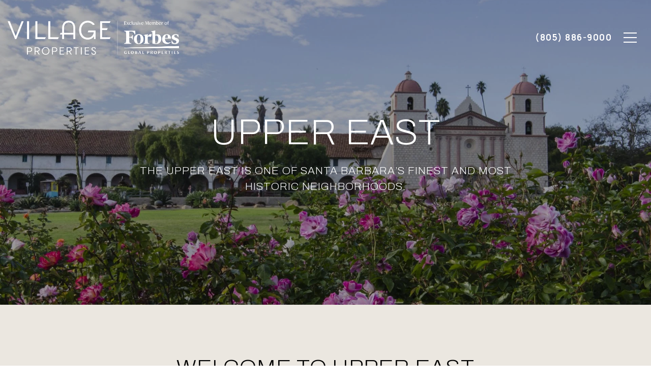

--- FILE ---
content_type: application/javascript; charset=UTF-8
request_url: https://greggleach.com/cdn-cgi/challenge-platform/h/b/scripts/jsd/d251aa49a8a3/main.js?
body_size: 9842
content:
window._cf_chl_opt={AKGCx8:'b'};~function(W7,qb,qK,qH,qn,qc,qf,qw,qz,W2){W7=s,function(M,d,WT,W6,W,y){for(WT={M:464,d:307,W:385,y:509,Y:499,N:526,Q:522},W6=s,W=M();!![];)try{if(y=parseInt(W6(WT.M))/1+parseInt(W6(WT.d))/2+parseInt(W6(WT.W))/3+-parseInt(W6(WT.y))/4+parseInt(W6(WT.Y))/5+-parseInt(W6(WT.N))/6+parseInt(W6(WT.Q))/7,d===y)break;else W.push(W.shift())}catch(Y){W.push(W.shift())}}(j,417566),qb=this||self,qK=qb[W7(341)],qH=function(Y0,yJ,yA,yl,yh,yT,yw,yf,yK,yC,yX,yg,yR,W8,d,W,y,Y){return Y0={M:418,d:401,W:497,y:352,Y:541,N:313,Q:378,E:443,v:305,e:453,V:419,a:470},yJ={M:309,d:368,W:368,y:506,Y:367,N:500,Q:344,E:502,v:287,e:297,V:399,a:288,L:286,B:417,D:502,O:523,U:490,Z:391,R:415,g:506,P:502,i:476,S:502,o:406,X:347,F:483,C:324,b:502,K:330,H:403,n:502},yA={M:363,d:473,W:395},yl={M:528,d:393,W:291,y:380,Y:312,N:351,Q:384},yh={M:395,d:300,W:541,y:495,Y:330,N:533,Q:334,E:546,v:403,e:334,V:546,a:313,L:428,B:542,D:324,O:383,U:533,Z:334,R:546,g:501,P:378,i:316,S:384,o:415,X:384,F:415,C:520,b:297,K:415,H:384,n:422,c:491,k:505,I:502,m:348,f:348,T:456,z:520,h:394,G:415,x:511,l:290,A:366,J:552,j0:311,j1:533,j2:334,j3:384,j4:415,j5:281,j6:473,j7:544,j8:398,j9:384,jj:540,js:364,jM:383,jd:498,jq:502,jW:422,jy:281,jY:415,jN:523,jQ:498,jE:353,jv:412,je:392,jV:308,ja:321,jL:336,jB:417,jD:281,jO:473,jU:415,ju:375,jZ:359,jR:334,jg:546,jP:450,jp:282,ji:369,jS:460,jo:415,jX:521,jF:465,jC:301,jt:415,jb:336,jK:457,jH:415,jn:415,jc:500,jk:483},yT={M:449},yw={M:482},yf={M:422},yK={M:505},yC={M:491},yX={M:436,d:416,W:342,y:421,Y:531,N:322},yg={M:366},yR={M:373},W8=W7,d={'YjARx':function(N,Q){return N===Q},'erFMx':W8(Y0.M),'nvXmG':function(N,Q){return Q!==N},'UhsQg':W8(Y0.d),'wiCwt':W8(Y0.W),'rGfRA':W8(Y0.y),'JhCoN':function(N,Q){return Q&N},'twhZt':function(N,Q){return N==Q},'qjbBi':function(N,Q){return N(Q)},'USuYv':function(N,Q){return N(Q)},'pXNxy':function(N,Q){return Q==N},'faSBo':function(N,Q){return N-Q},'zICEU':function(N,Q){return Q|N},'YNTKw':function(N,Q){return N-Q},'KCGnr':function(N,Q){return N>Q},'IJIXl':function(N,Q){return Q===N},'alkum':W8(Y0.Y),'mgBRA':function(N,Q){return N+Q},'AtxZL':W8(Y0.N),'DdNyO':W8(Y0.Q),'nGiSF':function(N,Q){return N>Q},'QmAja':function(N,Q){return N<Q},'TAkFN':function(N,Q){return N(Q)},'cjuGi':function(N,Q){return N<<Q},'wyhwN':function(N,Q){return N==Q},'ZJGec':function(N,Q){return N-Q},'PSNqB':function(N,Q){return N-Q},'dDEeB':function(N,Q){return N<<Q},'KTweH':function(N,Q){return Q&N},'NDAWa':function(N,Q){return Q==N},'IOLVv':function(N,Q){return N(Q)},'HcNRj':function(N,Q){return N<Q},'jLrsH':W8(Y0.E),'VPino':W8(Y0.v),'kBpjq':function(N,Q){return N(Q)},'vrjhZ':function(N,Q){return Q===N},'aPHUB':W8(Y0.e),'yPooJ':function(N){return N()},'QrBzy':function(N,Q){return N<Q},'CdDlA':function(N,Q){return Q!==N},'MieLb':function(N,Q){return N>Q},'VasWy':function(N,Q){return Q!=N},'FcpPG':function(N,Q){return Q&N},'rEoKV':function(N,Q){return N(Q)},'MNsnS':function(N,Q){return Q*N},'DWTxk':function(N,Q){return Q*N},'TUtdq':function(N,Q){return N(Q)},'EOyuA':function(N,Q){return Q&N},'MUfqq':function(N,Q){return Q*N},'oyiJp':function(N,Q){return N-Q}},W=String[W8(Y0.V)],y={'h':function(N,yo,yp,Wj,Q){return(yo={M:372,d:335,W:440,y:438,Y:318,N:330,Q:480,E:437,v:432,e:333,V:427,a:434},yp={M:285},Wj=W8,Q={'cXmmJ':function(E,e,W9){return W9=s,d[W9(yR.M)](E,e)},'pjjHe':d[Wj(yX.M)],'kUqGc':function(E,e,Ws){return Ws=Wj,d[Ws(yg.M)](E,e)},'GMyXs':d[Wj(yX.d)],'PMchq':d[Wj(yX.W)]},Wj(yX.y)===d[Wj(yX.Y)])?y&&Y[Wj(yX.N)]?N[Wj(yX.N)]():'':N==null?'':y.g(N,6,function(e,Wd,V,L,B,D){if(Wd=Wj,V={'WEHEe':function(a,L){return a===L},'ftrSd':function(a,L,WM){return WM=s,Q[WM(yp.M)](a,L)},'qcuYk':Q[Wd(yo.M)],'CEZrJ':function(a,L){return a+L},'zfTRv':function(a,L,B){return a(L,B)}},Q[Wd(yo.d)](Wd(yo.W),Q[Wd(yo.y)]))return Q[Wd(yo.Y)][Wd(yo.N)](e);else(L=U[Z],B=R(e,P,L),i(B))?(D=V[Wd(yo.Q)]('s',B)&&!L[Wd(yo.E)](I[L]),V[Wd(yo.v)](V[Wd(yo.e)],B+L)?f(V[Wd(yo.V)](T,L),B):D||V[Wd(yo.a)](z,h+L,G[L])):n(c+L,B)})},'g':function(N,Q,E,WQ,V,L,B,D,O,U,Z,R,P,i,S,o,X,F,H,C){if(WQ=W8,V={'qLJGT':function(K,H){return H|K},'lvwfZ':function(K,H,Wq){return Wq=s,d[Wq(yC.M)](K,H)},'xscar':function(K,H){return K(H)},'GGRMg':function(K,H){return K&H},'GxSOX':function(K,H,WW){return WW=s,d[WW(yK.M)](K,H)},'dAijc':function(K,H){return K(H)},'narau':function(K,H){return K<H},'ZDBei':function(K,H){return K>H},'fDTeX':function(K,H){return K|H},'DCbMW':function(K,H){return K<<H},'NsqoV':function(K,H){return K<H},'abqRn':function(K,H,Wy){return Wy=s,d[Wy(yf.M)](K,H)},'GleOS':function(K,H,WY){return WY=s,d[WY(yw.M)](K,H)},'GInLF':function(K,H,WN){return WN=s,d[WN(yT.M)](K,H)}},null==N)return'';for(B={},D={},O='',U=2,Z=3,R=2,P=[],i=0,S=0,o=0;o<N[WQ(yh.M)];o+=1)if(d[WQ(yh.d)](WQ(yh.W),d[WQ(yh.y)])){if(X=N[WQ(yh.Y)](o),Object[WQ(yh.N)][WQ(yh.Q)][WQ(yh.E)](B,X)||(B[X]=Z++,D[X]=!0),F=d[WQ(yh.v)](O,X),Object[WQ(yh.N)][WQ(yh.e)][WQ(yh.V)](B,F))O=F;else if(WQ(yh.a)!==d[WQ(yh.L)])H=d[WQ(yh.B)](L,B),D>>=1,d[WQ(yh.D)](0,O)&&(U=Z,R=d[WQ(yh.O)](Q,P++)),i|=S*(0<H?1:0),o<<=1;else{if(Object[WQ(yh.U)][WQ(yh.Z)][WQ(yh.R)](D,O)){if(d[WQ(yh.g)]===WQ(yh.P)){if(d[WQ(yh.i)](256,O[WQ(yh.S)](0))){for(L=0;L<R;i<<=1,S==Q-1?(S=0,P[WQ(yh.o)](E(i)),i=0):S++,L++);for(C=O[WQ(yh.X)](0),L=0;8>L;i=1.02&C|i<<1.58,Q-1==S?(S=0,P[WQ(yh.F)](d[WQ(yh.C)](E,i)),i=0):S++,C>>=1,L++);}else{for(C=1,L=0;d[WQ(yh.b)](L,R);i=i<<1.77|C,S==Q-1?(S=0,P[WQ(yh.K)](E(i)),i=0):S++,C=0,L++);for(C=O[WQ(yh.H)](0),L=0;16>L;i=d[WQ(yh.n)](i<<1.3,C&1.77),d[WQ(yh.c)](S,d[WQ(yh.k)](Q,1))?(S=0,P[WQ(yh.K)](E(i)),i=0):S++,C>>=1,L++);}U--,d[WQ(yh.c)](0,U)&&(U=Math[WQ(yh.I)](2,R),R++),delete D[O]}else N[WQ(yh.m)]>=200&&Q[WQ(yh.f)]<300?V(WQ(yh.T)):d[WQ(yh.z)](i,WQ(yh.h)+L[WQ(yh.f)])}else for(C=B[O],L=0;L<R;i=d[WQ(yh.n)](i<<1.12,1&C),Q-1==S?(S=0,P[WQ(yh.G)](d[WQ(yh.x)](E,i)),i=0):S++,C>>=1,L++);O=(U--,0==U&&(U=Math[WQ(yh.I)](2,R),R++),B[F]=Z++,String(X))}}else return C[WQ(yh.l)](function(){}),'p';if(d[WQ(yh.A)]('',O)){if(WQ(yh.J)!==WQ(yh.j0)){if(Object[WQ(yh.j1)][WQ(yh.j2)][WQ(yh.V)](D,O)){if(256>O[WQ(yh.j3)](0)){for(L=0;L<R;i<<=1,S==d[WQ(yh.k)](Q,1)?(S=0,P[WQ(yh.j4)](E(i)),i=0):S++,L++);for(C=O[WQ(yh.X)](0),L=0;8>L;i=d[WQ(yh.j5)](i,1)|d[WQ(yh.B)](C,1),d[WQ(yh.j6)](S,d[WQ(yh.j7)](Q,1))?(S=0,P[WQ(yh.K)](E(i)),i=0):S++,C>>=1,L++);}else{for(C=1,L=0;d[WQ(yh.b)](L,R);i=C|i<<1.4,S==d[WQ(yh.j8)](Q,1)?(S=0,P[WQ(yh.o)](E(i)),i=0):S++,C=0,L++);for(C=O[WQ(yh.j9)](0),L=0;16>L;i=d[WQ(yh.jj)](i,1)|d[WQ(yh.js)](C,1),d[WQ(yh.c)](S,Q-1)?(S=0,P[WQ(yh.F)](d[WQ(yh.jM)](E,i)),i=0):S++,C>>=1,L++);}U--,d[WQ(yh.jd)](0,U)&&(U=Math[WQ(yh.jq)](2,R),R++),delete D[O]}else for(C=B[O],L=0;L<R;i=d[WQ(yh.jW)](d[WQ(yh.jy)](i,1),d[WQ(yh.B)](C,1)),S==d[WQ(yh.k)](Q,1)?(S=0,P[WQ(yh.jY)](d[WQ(yh.jN)](E,i)),i=0):S++,C>>=1,L++);U--,d[WQ(yh.jQ)](0,U)&&R++}else{for(X=1,P=0;T<z;G=V[WQ(yh.jE)](x<<1.27,E),V[WQ(yh.jv)](A,J-1)?(j0=0,j1[WQ(yh.K)](V[WQ(yh.je)](j2,j3)),j4=0):j5++,j6=0,O++);for(j7=j8[WQ(yh.H)](0),j9=0;16>jj;jM=V[WQ(yh.jE)](jd<<1,V[WQ(yh.jV)](jq,1)),jW==V[WQ(yh.ja)](jy,1)?(jY=0,jN[WQ(yh.j4)](V[WQ(yh.jL)](jQ,jE)),jv=0):je++,jV>>=1,js++);}}for(C=2,L=0;d[WQ(yh.jB)](L,R);i=d[WQ(yh.jW)](d[WQ(yh.jD)](i,1),C&1.06),d[WQ(yh.jO)](S,Q-1)?(S=0,P[WQ(yh.jU)](E(i)),i=0):S++,C>>=1,L++);for(;;)if(i<<=1,Q-1==S){if(d[WQ(yh.ju)]===d[WQ(yh.jZ)]){if(jz[WQ(yh.N)][WQ(yh.jR)][WQ(yh.jg)](jh,jr)){if(256>MO[WQ(yh.j3)](0)){for(dF=0;V[WQ(yh.jP)](dC,dt);dK<<=1,dn-1==dH?(dc=0,dk[WQ(yh.F)](dI(dm)),df=0):dw++,db++);for(dT=dz[WQ(yh.H)](0),dh=0;V[WQ(yh.jp)](8,dr);dx=V[WQ(yh.ji)](V[WQ(yh.jS)](dl,1),1&dA),V[WQ(yh.jv)](dJ,q0-1)?(q1=0,q2[WQ(yh.jo)](V[WQ(yh.je)](q3,q4)),q5=0):q6++,q7>>=1,dG++);}else{for(q8=1,q9=0;V[WQ(yh.jX)](qj,qs);qd=V[WQ(yh.jF)](qq<<1.63,qW),qy==V[WQ(yh.jC)](qY,1)?(qN=0,qQ[WQ(yh.jt)](V[WQ(yh.jb)](qE,qv)),qe=0):qV++,qa=0,qM++);for(qL=qB[WQ(yh.S)](0),qD=0;V[WQ(yh.jK)](16,qO);qu=V[WQ(yh.jS)](qZ,1)|qR&1,qP-1==qg?(qp=0,qi[WQ(yh.jH)](qS(qo)),qX=0):qF++,qC>>=1,qU++);}dZ--,dR==0&&(dg=dP[WQ(yh.jq)](2,dp),di++),delete dS[dX]}else for(M6=M7[M8],M9=0;Mj<Ms;Md=Mq<<1|V[WQ(yh.jV)](MW,1),My==MY-1?(MN=0,MQ[WQ(yh.jn)](ME(Mv)),Me=0):MV++,Ma>>=1,MM++);ML--,0==MB&&MD++}else{P[WQ(yh.K)](d[WQ(yh.jc)](E,i));break}}else S++;return P[WQ(yh.jk)]('')},'j':function(N,yr,Wv,Q){return yr={M:296},Wv=W8,Q={'pfJRj':function(E,WE){return WE=s,d[WE(yr.M)](E)},'nuJDl':function(E,e,V){return E(e,V)},'IYlUn':Wv(yA.M)},N==null?'':d[Wv(yA.d)]('',N)?null:y.i(N[Wv(yA.W)],32768,function(E,yx,We,V){if(yx={M:332},We=Wv,d[We(yl.M)](d[We(yl.d)],We(yl.W)))V=Q[We(yl.y)](Q),Q[We(yl.Y)](E,V.r,function(Z,WV){WV=We,typeof L===WV(yx.M)&&O(Z),D()}),V.e&&L(Q[We(yl.N)],V.e);else return N[We(yl.Q)](E)})},'i':function(N,Q,E,Wa,V,L,B,D,O,U,Z,R,P,i,S,o,F,X){if(Wa=W8,d[Wa(yJ.M)](Wa(yJ.d),Wa(yJ.W)))return d[Wa(yJ.y)](W[Wa(yJ.Y)](),y);else{for(V=[],L=4,B=4,D=3,O=[],R=d[Wa(yJ.N)](E,0),P=Q,i=1,U=0;d[Wa(yJ.Q)](3,U);V[U]=U,U+=1);for(S=0,o=Math[Wa(yJ.E)](2,2),Z=1;d[Wa(yJ.v)](Z,o);X=R&P,P>>=1,P==0&&(P=Q,R=d[Wa(yJ.N)](E,i++)),S|=(d[Wa(yJ.e)](0,X)?1:0)*Z,Z<<=1);switch(S){case 0:for(S=0,o=Math[Wa(yJ.E)](2,8),Z=1;o!=Z;X=d[Wa(yJ.V)](R,P),P>>=1,0==P&&(P=Q,R=d[Wa(yJ.a)](E,i++)),S|=d[Wa(yJ.L)](d[Wa(yJ.B)](0,X)?1:0,Z),Z<<=1);F=W(S);break;case 1:for(S=0,o=Math[Wa(yJ.D)](2,16),Z=1;d[Wa(yJ.v)](Z,o);X=R&P,P>>=1,P==0&&(P=Q,R=d[Wa(yJ.O)](E,i++)),S|=d[Wa(yJ.U)](0<X?1:0,Z),Z<<=1);F=d[Wa(yJ.Z)](W,S);break;case 2:return''}for(U=V[3]=F,O[Wa(yJ.R)](F);;){if(i>N)return'';for(S=0,o=Math[Wa(yJ.E)](2,D),Z=1;Z!=o;X=R&P,P>>=1,P==0&&(P=Q,R=E(i++)),S|=(d[Wa(yJ.g)](0,X)?1:0)*Z,Z<<=1);switch(F=S){case 0:for(S=0,o=Math[Wa(yJ.P)](2,8),Z=1;o!=Z;X=d[Wa(yJ.i)](R,P),P>>=1,0==P&&(P=Q,R=E(i++)),S|=Z*(0<X?1:0),Z<<=1);V[B++]=W(S),F=B-1,L--;break;case 1:for(S=0,o=Math[Wa(yJ.S)](2,16),Z=1;d[Wa(yJ.v)](Z,o);X=P&R,P>>=1,0==P&&(P=Q,R=E(i++)),S|=d[Wa(yJ.o)](0<X?1:0,Z),Z<<=1);V[B++]=W(S),F=d[Wa(yJ.X)](B,1),L--;break;case 2:return O[Wa(yJ.F)]('')}if(d[Wa(yJ.C)](0,L)&&(L=Math[Wa(yJ.b)](2,D),D++),V[F])F=V[F];else if(B===F)F=U+U[Wa(yJ.K)](0);else return null;O[Wa(yJ.R)](F),V[B++]=d[Wa(yJ.H)](U,F[Wa(yJ.K)](0)),L--,U=F,0==L&&(L=Math[Wa(yJ.n)](2,D),D++)}}}},Y={},Y[W8(Y0.a)]=y.h,Y}(),qn={},qn[W7(504)]='o',qn[W7(339)]='s',qn[W7(390)]='u',qn[W7(420)]='z',qn[W7(327)]='n',qn[W7(396)]='I',qn[W7(545)]='b',qc=qn,qb[W7(283)]=function(M,W,y,Y,YQ,YN,YY,WU,N,E,V,L,B,D,O){if(YQ={M:349,d:554,W:338,y:551,Y:554,N:338,Q:389,E:320,v:472,e:389,V:479,a:343,L:395,B:331,D:437,O:418,U:439,Z:400},YN={M:328,d:513,W:395,y:331,Y:534},YY={M:533,d:334,W:546,y:415},WU=W7,N={'HcNzB':function(U,Z){return U<Z},'FZNeU':function(U,Z){return Z===U},'Wlhue':function(U,Z){return U(Z)},'LKvJm':function(U,Z){return U+Z},'KvOUh':function(U,Z,R){return U(Z,R)}},null===W||W===void 0)return Y;for(E=N[WU(YQ.M)](qm,W),M[WU(YQ.d)][WU(YQ.W)]&&(E=E[WU(YQ.y)](M[WU(YQ.Y)][WU(YQ.N)](W))),E=M[WU(YQ.Q)][WU(YQ.E)]&&M[WU(YQ.v)]?M[WU(YQ.e)][WU(YQ.E)](new M[(WU(YQ.v))](E)):function(U,Wu,Z){for(Wu=WU,U[Wu(YN.M)](),Z=0;N[Wu(YN.d)](Z,U[Wu(YN.W)]);N[Wu(YN.y)](U[Z],U[Z+1])?U[Wu(YN.Y)](Z+1,1):Z+=1);return U}(E),V='nAsAaAb'.split('A'),V=V[WU(YQ.V)][WU(YQ.a)](V),L=0;L<E[WU(YQ.L)];B=E[L],D=qI(M,W,B),V(D)?(O=N[WU(YQ.B)]('s',D)&&!M[WU(YQ.D)](W[B]),WU(YQ.O)===y+B?Q(N[WU(YQ.U)](y,B),D):O||N[WU(YQ.Z)](Q,y+B,W[B])):Q(y+B,D),L++);return Y;function Q(U,Z,WO){WO=s,Object[WO(YY.M)][WO(YY.d)][WO(YY.W)](Y,Z)||(Y[Z]=[]),Y[Z][WO(YY.y)](U)}},qf=W7(516)[W7(295)](';'),qw=qf[W7(479)][W7(343)](qf),qb[W7(386)]=function(W,y,Ya,YV,WZ,Y,N,Q,E,v,V){for(Ya={M:413,d:510,W:517,y:486,Y:395,N:517,Q:395,E:404,v:415,e:448},YV={M:413},WZ=W7,Y={},Y[WZ(Ya.M)]=function(L,B){return L+B},Y[WZ(Ya.d)]=function(L,B){return L<B},Y[WZ(Ya.W)]=function(L,B){return L===B},N=Y,Q=Object[WZ(Ya.y)](y),E=0;N[WZ(Ya.d)](E,Q[WZ(Ya.Y)]);E++)if(v=Q[E],N[WZ(Ya.N)]('f',v)&&(v='N'),W[v]){for(V=0;V<y[Q[E]][WZ(Ya.Q)];-1===W[v][WZ(Ya.E)](y[Q[E]][V])&&(qw(y[Q[E]][V])||W[v][WZ(Ya.v)]('o.'+y[Q[E]][V])),V++);}else W[v]=y[Q[E]][WZ(Ya.e)](function(L,WR){return WR=WZ,N[WR(YV.M)]('o.',L)})},qz=null,W2=W1(),W4();function W1(Yh,Wn){return Yh={M:322,d:322},Wn=W7,crypto&&crypto[Wn(Yh.M)]?crypto[Wn(Yh.d)]():''}function qr(YR,Wi,M,d){return YR={M:471,d:327},Wi=W7,M=qb[Wi(YR.M)],!M?null:(d=M.i,typeof d!==Wi(YR.d)||d<30)?null:d}function W5(W,y,Nj,N9,Wf,Y,v,e,V,N,Q,a){if(Nj={M:481,d:459,W:430,y:459,Y:538,N:279,Q:550,E:527,v:395,e:404,V:415,a:448,L:456,B:388,D:492,O:435,U:467,Z:456,R:407,g:489,P:515,i:376,S:337,o:468,X:492,F:435,C:454,b:340,K:489},N9={M:279},Wf=W7,Y={'awUah':function(E,v){return v===E},'wlPhn':function(E,v){return E<v},'ZFIxj':function(E,v){return E(v)},'GnsxG':Wf(Nj.M),'gMFNK':Wf(Nj.d),'kIxhk':function(E,v){return v!==E}},!W[Wf(Nj.W)]){if(Wf(Nj.y)===Y[Wf(Nj.Y)])return;else if(v={},v[Wf(Nj.N)]=function(L,B){return L+B},e=v,V=S[o],Y[Wf(Nj.Q)]('f',V)&&(V='N'),X[V]){for(a=0;Y[Wf(Nj.E)](a,F[C[b]][Wf(Nj.v)]);-1===K[V][Wf(Nj.e)](H[n[c]][a])&&(k(I[m[V]][a])||T[V][Wf(Nj.V)]('o.'+z[h[G]][a])),a++);}else x[V]=l[A[J]][Wf(Nj.a)](function(j3,Ww){return Ww=Wf,e[Ww(N9.M)]('o.',j3)})}Y[Wf(Nj.Q)](y,Wf(Nj.L))?(N={},N[Wf(Nj.B)]=Wf(Nj.D),N[Wf(Nj.O)]=W.r,N[Wf(Nj.U)]=Wf(Nj.Z),qb[Wf(Nj.R)][Wf(Nj.g)](N,'*')):Y[Wf(Nj.P)](Wf(Nj.i),Wf(Nj.i))?Y[Wf(Nj.S)](Q,Y[Wf(Nj.o)]):(Q={},Q[Wf(Nj.B)]=Wf(Nj.X),Q[Wf(Nj.F)]=W.r,Q[Wf(Nj.U)]=Wf(Nj.C),Q[Wf(Nj.b)]=y,qb[Wf(Nj.R)][Wf(Nj.K)](Q,'*'))}function qG(Yp,WS,M){return Yp={M:423,d:518},WS=W7,M={'KwYTi':function(d,W){return d!==W},'DqpbD':function(d){return d()}},M[WS(Yp.M)](M[WS(Yp.d)](qr),null)}function ql(M,YC,WX){return YC={M:367},WX=W7,Math[WX(YC.M)]()<M}function W0(M,d,Yz,YT,Yw,Yf,Wt,W,y,Y,N){Yz={M:394,d:494,W:387,y:471,Y:543,N:474,Q:374,E:371,v:361,e:358,V:474,a:539,L:425,B:430,D:424,O:387,U:458,Z:381,R:469,g:350,P:326,i:535,S:535,o:462,X:535,F:462,C:430,b:485,K:470,H:280},YT={M:481},Yw={M:547,d:348,W:507,y:348,Y:456,N:548,Q:493,E:446},Yf={M:458},Wt=W7,W={'GjWjK':function(Q,E){return Q>=E},'ZPXVu':function(Q,E){return Q<E},'hWqgv':function(Q,E){return Q(E)},'LSAXx':function(Q,E){return Q+E},'tWsBZ':Wt(Yz.M),'ucYuT':Wt(Yz.d),'BetTd':Wt(Yz.W),'KOPGS':function(Q){return Q()}},y=qb[Wt(Yz.y)],console[Wt(Yz.Y)](qb[Wt(Yz.N)]),Y=new qb[(Wt(Yz.Q))](),Y[Wt(Yz.E)](Wt(Yz.v),W[Wt(Yz.e)]+qb[Wt(Yz.V)][Wt(Yz.a)]+Wt(Yz.L)+y.r),y[Wt(Yz.B)]&&(W[Wt(Yz.D)]!==Wt(Yz.O)?y=Y[N]:(Y[Wt(Yz.U)]=5e3,Y[Wt(Yz.Z)]=function(Wb){Wb=Wt,d(Wb(Yf.M))})),Y[Wt(Yz.R)]=function(WK){WK=Wt,W[WK(Yw.M)](Y[WK(Yw.d)],200)&&W[WK(Yw.W)](Y[WK(Yw.y)],300)?d(WK(Yw.Y)):W[WK(Yw.N)](d,W[WK(Yw.Q)](W[WK(Yw.E)],Y[WK(Yw.y)]))},Y[Wt(Yz.g)]=function(WH){WH=Wt,d(WH(YT.M))},N={'t':W[Wt(Yz.P)](qA),'lhr':qK[Wt(Yz.i)]&&qK[Wt(Yz.S)][Wt(Yz.o)]?qK[Wt(Yz.X)][Wt(Yz.F)]:'','api':y[Wt(Yz.C)]?!![]:![],'c':qG(),'payload':M},Y[Wt(Yz.b)](qH[Wt(Yz.K)](JSON[Wt(Yz.H)](N)))}function qh(M,YZ,Yu,WP,d,W){YZ={M:394,d:370,W:363,y:484,Y:377,N:475,Q:360,E:348,v:466},Yu={M:524,d:332,W:354,y:445,Y:362},WP=W7,d={'pbvGO':function(y,Y){return y(Y)},'zfmbn':function(y){return y()},'Hlhbo':WP(YZ.M),'BbqsP':function(Y,N){return Y===N},'wjDuP':WP(YZ.d),'dXfEB':WP(YZ.W)},W=qT(),W0(W.r,function(y,Wp){Wp=WP,Wp(Yu.M)===Wp(Yu.M)?(typeof M===Wp(Yu.d)&&d[Wp(Yu.W)](M,y),d[Wp(Yu.y)](qx)):(y[Wp(Yu.Y)]=Y,N())}),W.e&&(d[WP(YZ.y)](d[WP(YZ.Y)],WP(YZ.N))?W(d[WP(YZ.Q)]+y[WP(YZ.E)]):W3(d[WP(YZ.v)],W.e))}function qT(YB,Wg,W,y,Y,N,Q,E,v,V){W=(YB={M:461,d:488,W:314,y:295,Y:555,N:536,Q:408,E:487,v:303,e:553,V:429,a:298,L:532,B:555,D:431,O:529,U:365,Z:405},Wg=W7,{'UctaH':Wg(YB.M),'VoEyZ':Wg(YB.d),'naAGB':function(a,L,B,D,O){return a(L,B,D,O)}});try{for(y=W[Wg(YB.W)][Wg(YB.y)]('|'),Y=0;!![];){switch(y[Y++]){case'0':qK[Wg(YB.Y)][Wg(YB.N)](N);continue;case'1':Q=pRIb1(v,N[Wg(YB.Q)],'d.',Q);continue;case'2':N=qK[Wg(YB.E)](W[Wg(YB.v)]);continue;case'3':Q=W[Wg(YB.e)](pRIb1,v,v[Wg(YB.V)]||v[Wg(YB.a)],'n.',Q);continue;case'4':N[Wg(YB.L)]='-1';continue;case'5':Q={};continue;case'6':Q=pRIb1(v,v,'',Q);continue;case'7':qK[Wg(YB.B)][Wg(YB.D)](N);continue;case'8':return E={},E.r=Q,E.e=null,E;case'9':v=N[Wg(YB.O)];continue;case'10':N[Wg(YB.U)]=Wg(YB.Z);continue}break}}catch(a){return V={},V.r={},V.e=a,V}}function s(M,d,q,W){return M=M-279,q=j(),W=q[M],W}function W4(N3,N2,N0,Wk,M,d,W,y,Y){if(N3={M:357,d:433,W:471,y:306,Y:317,N:508,Q:508,E:284,v:362},N2={M:444,d:299,W:306,y:317,Y:362,N:549},N0={M:519},Wk=W7,M={'bKuMq':function(N){return N()},'VrMui':Wk(N3.M),'wWVvc':function(N){return N()},'RKGbY':Wk(N3.d)},d=qb[Wk(N3.W)],!d)return;if(!qJ())return;(W=![],y=function(WI){if(WI=Wk,!W){if(W=!![],!M[WI(N0.M)](qJ))return;qh(function(N){W5(d,N)})}},qK[Wk(N3.y)]!==Wk(N3.Y))?y():qb[Wk(N3.N)]?qK[Wk(N3.Q)](M[Wk(N3.E)],y):(Y=qK[Wk(N3.v)]||function(){},qK[Wk(N3.v)]=function(Wm){if(Wm=Wk,Wm(N2.M)!==M[Wm(N2.d)])Y(),qK[Wm(N2.W)]!==Wm(N2.y)&&(qK[Wm(N2.Y)]=Y,M[Wm(N2.N)](y));else return})}function W3(Y,N,Yx,Wc,Q,E,v,V,a,L,B,D,O,U,Z,R){if(Yx={M:452,d:441,W:512,y:323,Y:494,N:503,Q:302,E:452,v:295,e:355,V:426,a:388,L:356,B:485,D:470,O:374,U:471,Z:371,R:361,g:537,P:474,i:537,S:325,o:474,X:325,F:410,C:474,b:410,K:292,H:310,n:414,c:381,k:512,I:474,m:539,f:289,T:379,z:458},Wc=W7,Q={},Q[Wc(Yx.M)]=Wc(Yx.d),Q[Wc(Yx.W)]=function(g,P){return g+P},Q[Wc(Yx.y)]=Wc(Yx.Y),E=Q,!ql(0))return![];V=(v={},v[Wc(Yx.N)]=Y,v[Wc(Yx.Q)]=N,v);try{for(a=E[Wc(Yx.E)][Wc(Yx.v)]('|'),L=0;!![];){switch(a[L++]){case'0':B={},B[Wc(Yx.e)]=V,B[Wc(Yx.V)]=Z,B[Wc(Yx.a)]=Wc(Yx.L),D[Wc(Yx.B)](qH[Wc(Yx.D)](B));continue;case'1':D=new qb[(Wc(Yx.O))]();continue;case'2':O=qb[Wc(Yx.U)];continue;case'3':D[Wc(Yx.Z)](Wc(Yx.R),R);continue;case'4':Z=(U={},U[Wc(Yx.g)]=qb[Wc(Yx.P)][Wc(Yx.i)],U[Wc(Yx.S)]=qb[Wc(Yx.o)][Wc(Yx.X)],U[Wc(Yx.F)]=qb[Wc(Yx.C)][Wc(Yx.b)],U[Wc(Yx.K)]=qb[Wc(Yx.P)][Wc(Yx.H)],U[Wc(Yx.n)]=W2,U);continue;case'5':D[Wc(Yx.c)]=function(){};continue;case'6':R=E[Wc(Yx.k)](E[Wc(Yx.y)],qb[Wc(Yx.I)][Wc(Yx.m)])+Wc(Yx.f)+O.r+Wc(Yx.T);continue;case'7':D[Wc(Yx.z)]=2500;continue}break}}catch(g){}}function qI(W,y,Y,Y9,WB,N,Q,E,e){Q=(Y9={M:455,d:451,W:463,y:504,Y:293,N:447,Q:345,E:409,v:294,e:478,V:332,a:451,L:463,B:455,D:447,O:290,U:290,Z:389,R:514,g:389,P:294,i:294},WB=W7,N={},N[WB(Y9.M)]=function(V,L){return V===L},N[WB(Y9.d)]=function(V,L){return L==V},N[WB(Y9.W)]=WB(Y9.y),N[WB(Y9.Y)]=WB(Y9.N),N[WB(Y9.Q)]=function(V,L){return L==V},N[WB(Y9.E)]=function(V,L){return L===V},N[WB(Y9.v)]=function(V,L){return V===L},N[WB(Y9.e)]=WB(Y9.V),N);try{E=y[Y]}catch(V){return'i'}if(E==null)return Q[WB(Y9.M)](void 0,E)?'u':'x';if(Q[WB(Y9.a)](Q[WB(Y9.L)],typeof E)){if(Q[WB(Y9.B)](Q[WB(Y9.Y)],WB(Y9.D)))try{if(Q[WB(Y9.Q)](WB(Y9.V),typeof E[WB(Y9.O)]))return E[WB(Y9.U)](function(){}),'p'}catch(L){}else e()}return W[WB(Y9.Z)][WB(Y9.R)](E)?'a':Q[WB(Y9.E)](E,W[WB(Y9.g)])?'D':Q[WB(Y9.P)](!0,E)?'T':Q[WB(Y9.i)](!1,E)?'F':(e=typeof E,Q[WB(Y9.e)]==e?qk(W,E)?'N':'f':qc[e]||'?')}function qx(YF,Wo,M,d){if(YF={M:397,d:304,W:525},Wo=W7,M={'AaCiv':function(W,Y){return Y===W},'AlKAH':function(W,y){return W(y)},'eyQOt':function(W,Y){return W*Y}},d=qr(),M[Wo(YF.M)](d,null))return;qz=(qz&&M[Wo(YF.d)](clearTimeout,qz),setTimeout(function(){qh()},M[Wo(YF.W)](d,1e3)))}function qm(d,Ys,WD,W,y,Y){for(Ys={M:530,d:551,W:486,y:315},WD=W7,W={},W[WD(Ys.M)]=function(N,Q){return N!==Q},y=W,Y=[];y[WD(Ys.M)](null,d);Y=Y[WD(Ys.d)](Object[WD(Ys.W)](d)),d=Object[WD(Ys.y)](d));return Y}function qk(d,W,Y2,WL,y,Y){return Y2={M:382,d:442,W:477,y:319,Y:382,N:533,Q:346,E:546,v:404},WL=W7,y={},y[WL(Y2.M)]=function(N,Q){return N<Q},y[WL(Y2.d)]=WL(Y2.W),Y=y,W instanceof d[WL(Y2.y)]&&Y[WL(Y2.Y)](0,d[WL(Y2.y)][WL(Y2.N)][WL(Y2.Q)][WL(Y2.E)](W)[WL(Y2.v)](Y[WL(Y2.d)]))}function qJ(YH,WC,d,W,y,Y,N){return YH={M:411,d:402,W:496,y:411},WC=W7,d={},d[WC(YH.M)]=function(Q,E){return Q-E},W=d,y=3600,Y=qA(),N=Math[WC(YH.d)](Date[WC(YH.W)]()/1e3),W[WC(YH.y)](N,Y)>y?![]:!![]}function j(Ns){return Ns='QSLiT,98324FzuagV,abqRn,dXfEB,event,GnsxG,onload,oRsV,__CF$cv$params,Set,wyhwN,_cf_chl_opt,tIFPq,EOyuA,[native code],GDvJc,includes,WEHEe,xhr-error,YNTKw,join,BbqsP,send,keys,createElement,iframe,postMessage,DWTxk,pXNxy,cloudflare-invisible,LSAXx,/cdn-cgi/challenge-platform/h/,alkum,now,Hys29+btVkf-ZJd73BCi8aWQoOGKlRwjrgqLh4I5FDN$eXn6MPmcTpxY0SuAUv1zE,NDAWa,1088075nEAace,kBpjq,DdNyO,pow,AdeF3,object,faSBo,QrBzy,ZPXVu,addEventListener,3272460JWVQDJ,kQgrV,TAkFN,ayXYx,HcNzB,isArray,kIxhk,_cf_chl_opt;JJgc4;PJAn2;kJOnV9;IWJi4;OHeaY1;DqMg0;FKmRv9;LpvFx1;cAdz2;PqBHf2;nFZCC5;ddwW5;pRIb1;rxvNi8;RrrrA2;erHi9,Wpjfd,DqpbD,bKuMq,USuYv,NsqoV,896357mlDvbL,IOLVv,pbuYY,eyQOt,880518UGIBTm,wlPhn,vrjhZ,contentWindow,wcRGD,rGfRA,tabIndex,prototype,splice,location,appendChild,CnwA5,gMFNK,AKGCx8,dDEeB,lNURd,JhCoN,log,ZJGec,boolean,call,GjWjK,hWqgv,wWVvc,awUah,concat,yLzia,naAGB,Object,body,CnyYk,stringify,cjuGi,ZDBei,pRIb1,RKGbY,cXmmJ,MNsnS,VasWy,rEoKV,/b/ov1/0.13995157644188178:1769311673:SLBwWNFscJwdEX47UbkLJih0gg-YtgKjKEfMuiMwawU/,catch,rktKY,pkLOA2,inZen,yqcKm,split,yPooJ,QmAja,navigator,VrMui,IJIXl,GleOS,TYlZ6,VoEyZ,AlKAH,HCopx,readyState,331188qpOvdQ,GGRMg,CdDlA,aUjz8,IXofP,nuJDl,JhfIi,UctaH,getPrototypeOf,nGiSF,loading,PMchq,Function,from,GxSOX,randomUUID,dYBae,twhZt,SSTpq3,KOPGS,number,sort,iBiKN,charAt,FZNeU,function,qcuYk,hasOwnProperty,kUqGc,dAijc,ZFIxj,getOwnPropertyNames,string,detail,document,wiCwt,bind,MieLb,AzMDQ,toString,oyiJp,status,Wlhue,onerror,IYlUn,UYPlY,qLJGT,pbvGO,errorInfoObject,jsd,YhYoC,ucYuT,VPino,Hlhbo,POST,onreadystatechange,error on cf_chl_props,KTweH,style,nvXmG,random,XTDrE,fDTeX,yOUKG,open,pjjHe,YjARx,XMLHttpRequest,jLrsH,zgdCK,wjDuP,hgfdT,/invisible/jsd,pfJRj,ontimeout,CSPOz,qjbBi,charCodeAt,2318550poxsdu,rxvNi8,XeqfY,source,Array,undefined,TUtdq,xscar,aPHUB,http-code:,length,bigint,AaCiv,PSNqB,FcpPG,KvOUh,zIfxk,floor,mgBRA,indexOf,display: none,MUfqq,parent,contentDocument,wbYJx,LRmiB4,pQJUe,lvwfZ,gPkiw,JBxy9,push,UhsQg,HcNRj,d.cookie,fromCharCode,symbol,lOXOF,zICEU,KwYTi,BetTd,/jsd/oneshot/d251aa49a8a3/0.13995157644188178:1769311673:SLBwWNFscJwdEX47UbkLJih0gg-YtgKjKEfMuiMwawU/,chctx,CEZrJ,AtxZL,clientInformation,api,removeChild,ftrSd,DOMContentLoaded,zfTRv,sid,erFMx,isNaN,GMyXs,LKvJm,moZVA,2|6|1|3|7|5|4|0,NtwnA,CuDzp,EENlp,zfmbn,tWsBZ,vICRm,map,KCGnr,narau,cNael,xldrX,ykDvQ,error,DxNBw,success,GInLF,timeout,GHOfn,DCbMW,2|10|4|0|9|5|6|3|1|7|8,href'.split(','),j=function(){return Ns},j()}function qA(Yb,WF,M,d){return Yb={M:471,d:402,W:329},WF=W7,M={'iBiKN':function(W,y){return W(y)}},d=qb[WF(Yb.M)],Math[WF(Yb.d)](+M[WF(Yb.W)](atob,d.t))}}()